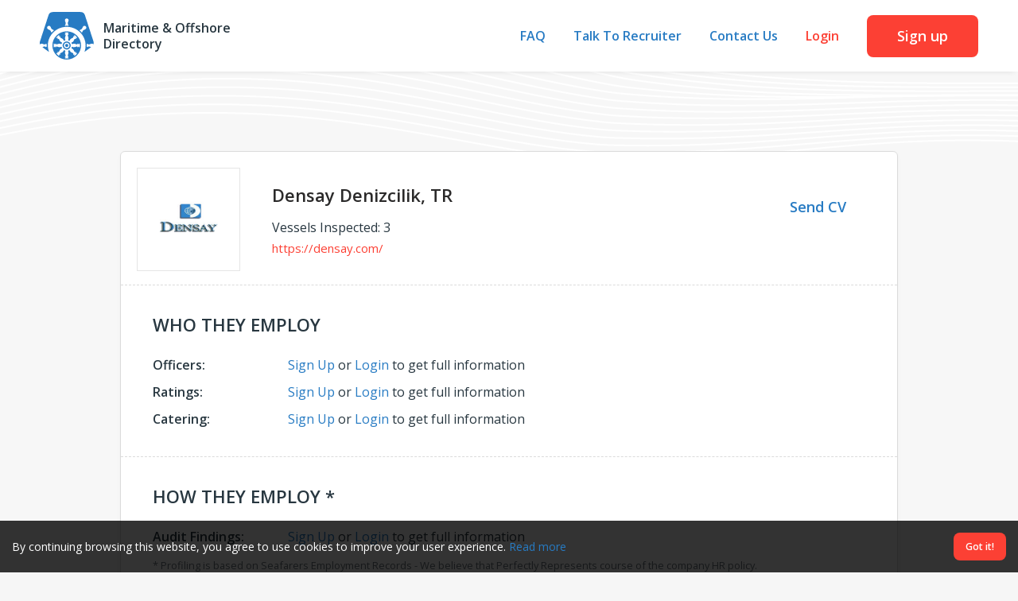

--- FILE ---
content_type: text/html; charset=UTF-8
request_url: https://maritime-directory.com/shipowner/178-densay-denizcilik
body_size: 7635
content:
<!doctype html>
<html lang="en-US">

<head>
    <meta charset="UTF-8">
    <meta http-equiv="x-ua-compatible" content="ie=edge">
    <title>Who Employ Densay Denizcilik, TR, and How? - Maritime &amp; Offshore Directory</title>
    <meta name="csrf-param" content="_csrf-frontend">
<meta name="csrf-token" content="0rUeDfrJkNSYQWEdM7jsMj-m-taaUWct2q0FTvJ6Uyqk3ElBwv3h5fclA2cBjZ4FVsCu4PITVwDpgHE7hiskWA==">
    <meta name="viewport" content="width=device-width, initial-scale=1, minimum-scale=1, maximum-scale=1, user-scalable=no">
    <link rel="preconnect" href="https://fonts.googleapis.com">
    <link rel="preconnect" href="https://fonts.gstatic.com" crossorigin>
    <link href="https://fonts.googleapis.com/css2?family=Open+Sans:wght@400;600;700&display=swap" rel="stylesheet">
    <link rel="apple-touch-icon" sizes="180x180" href="/apple-touch-icon.png">
    <link rel="icon" type="image/png" sizes="32x32" href="/favicon-32x32.png">
    <link rel="icon" type="image/png" sizes="16x16" href="/favicon-16x16.png">
    <link rel="manifest" href="/site.webmanifest">
    <link rel="mask-icon" href="/safari-pinned-tab.svg" color="#277bc3">
    <meta name="msapplication-TileColor" content="#277bc3">
    <meta name="theme-color" content="#ffffff">
    <!-- Global site tag (gtag.js) - Google Analytics -->
    <script async src="https://www.googletagmanager.com/gtag/js?id=UA-165926375-1"></script>
    <script>
        window.dataLayer = window.dataLayer || [];

        function gtag() {
            dataLayer.push(arguments);
        }
        gtag('js', new Date());
        gtag('config', 'UA-165926375-1');
    </script>
    <!-- Google Tag Manager -->
    <script>
        (function(w, d, s, l, i) {
            w[l] = w[l] || [];
            w[l].push({
                'gtm.start': new Date().getTime(),
                event: 'gtm.js'
            });
            var f = d.getElementsByTagName(s)[0],
                j = d.createElement(s),
                dl = l != 'dataLayer' ? '&l=' + l : '';
            j.async = true;
            j.src =
                'https://www.googletagmanager.com/gtm.js?id=' + i + dl;
            f.parentNode.insertBefore(j, f);
        })(window, document, 'script', 'dataLayer', 'GTM-5PPQ6R9');
    </script>
    <!-- End Google Tag Manager -->
    <meta name="keywords" content="densay denizcilik, tr, ssi glorious, ssi pride, ssi victory">
<meta name="description" content="We Screen Densay Denizcilik, TR and Predict Their Employment Preferences: Who They Employ and How?">
<link href="/assets/234fd96c/css/bootstrap.css?v=1732000664" rel="stylesheet">
<link href="/css/main.css?v=1732003225" rel="stylesheet">
<link href="/css/overrides.css?v=1732000654" rel="stylesheet">
<link href="/assets/3bc98295/authchoice.css?v=1732000664" rel="stylesheet"></head>

<body>
        <!-- Google Tag Manager (noscript) -->
    <noscript><iframe src="https://www.googletagmanager.com/ns.html?id=GTM-5PPQ6R9" height="0" width="0" style="display:none;visibility:hidden"></iframe></noscript>
    <!-- End Google Tag Manager (noscript) -->
    <div class="preloader"></div>
    <div class="section section--header js-nav">
        <div class="section__inner section__inner--header">
            <div class="header">
                <a class="logo" href="/">
                    <div class="logo__image">
                        <img class="logo__image-main" src="/img/logo.svg" alt="Maritime & Offshore Directory Logo">
                        <img class="logo__image-light" src="/img/logo-light.svg" alt="Maritime & Offshore Directory Logo">
                    </div>
                    <div class="logo__title">Maritime&nbsp;&&nbsp;Offshore Directory</div>
                </a>
                <nav class="nav">
                    <ul class="nav__list">

                        
                            <li class="nav__item">
                                <button class="nav__link js-set-returnurl js-signup-toggle" data-returnurl="/ask">FAQ</button>
                            </li>
                            <li class="nav__item">
                                <button class="nav__link js-set-returnurl js-signup-toggle" data-returnurl="/talk">Talk To Recruiter</button>
                            </li>
                            <li class="nav__item">
                                <button class="nav__link js-feedback-toggle">Contact Us</button>
                            </li>
                            <li class="nav__item">
                                <button class="nav__link nav__link--alt js-login-toggle">Login</button>
                            </li>
                            <li class="nav__item nav__item--button">
                                <button class="nav__button button js-signup-toggle js-set-returnurl" data-returnurl="/?ShipownerSearch%5BshipTypes%5D=&ShipownerSearch%5BshipTypeGroups%5D=&ShipownerSearch%5BcountryGroups%5D=&ShipownerSearch%5Bcountries%5D=&ShipownerSearch%5BparticularRanks%5D=&ShipownerSearch%5BshipTonnages%5D=&ShipownerSearch%5BpredictiveBehaviors%5D=&ShipownerSearch%5Bpage%5D=1">Sign up</button>
                            </li>

                        
                    </ul>
                </nav>
                <button class="nav-toggle js-nav-toggle" aria-label="Toggle Navigation">
                    <div></div>
                    <div></div>
                    <div></div>
                </button>
            </div>
        </div>
    </div><!-- /header -->

    <div class="sections">

        
<main class="section section--company section--light-waves-top section--light-waves-bottom">
    <div class="section__inner section__inner--company">
        <div class="section__narrow">
            <div class="block">
                
<article class="company panel is-active" data-id="178">
    <div class="company__header">
        <div class="company__image">

            
                <img srcset="/img/shipowner/178.jpg 2x" alt="Densay Denizcilik Logo">

            
        </div>
        <div class="company__info">
            <h1 class="company__title">Densay Denizcilik, TR</h1>
            <div class="company__descr">
                Vessels Inspected: 3            </div>
            <a class="company__url" href="https://densay.com/" target="_blank" rel="nofollow">https://densay.com/</a>
                    </div>

        <div class="company__more">

            
            
                <a class="button button--link pb-0 d-block w-100 js-signup-toggle" href="#">Send CV</a>

            
        </div>

    </div>

    
    <div class="company__data js-company-params">

        
            

    <div class="company__section">
        <div class="company__section-title">Who They Employ</div>
        <ul class="company__params params">
            <li class="params__item"><div class="params__term">Officers:</div><div class="params__value text"><a class="js-signup-toggle" href="#">Sign Up</a> or <a class="js-login-toggle" href="#">Login</a> to get full information</div></li><li class="params__item"><div class="params__term">Ratings:</div><div class="params__value text"><a class="js-signup-toggle" href="#">Sign Up</a> or <a class="js-login-toggle" href="#">Login</a> to get full information</div></li><li class="params__item"><div class="params__term">Catering:</div><div class="params__value text"><a class="js-signup-toggle" href="#">Sign Up</a> or <a class="js-login-toggle" href="#">Login</a> to get full information</div></li>        </ul>
    </div>



    <div class="company__section">
        <div class="company__section-title">How They Employ *</div>
        <ul class="company__params params">
            <li class="params__item">
                <div class="params__term">Audit Findings:</div>
                <div class="params__value text"><a class="js-signup-toggle" href="#">Sign Up</a> or <a class="js-login-toggle" href="#">Login</a> to get full information</div>
            </li>
        </ul>
        <small class="d-block mt-1 text-muted">* Profiling is based on Seafarers Employment Records - We believe that Perfectly Represents course of the company HR policy.</small>
    </div>



    <div class="company__section">
        <div class="company__section-title">Recruitment Offices</div>
        <ul class="company__params params">

            
            
            
            
                <li class="params__item">
                    <div class="params__term">Crewing Agency Used:</div>
                    <div class="params__value text"><a class="js-crewing-toggle" data-url="/shipowner/crewing/851" href="#">Omikron Manning Services S.a.</a></div>
                </li>

            
        </ul>
    </div>



    <div class="company__section">
        <div class="company__section-title">Fleet</div>
        <ul class="company__params params">

            
            
                <li class="params__item">
                    <div class="params__term">Fleet:</div>
                    <div class="params__value text"><a href="/ship/518-ssi-glorious">Ssi Glorious</a>&nbsp;&bull; <a href="/ship/674-ssi-pride">Ssi Pride</a>&nbsp;&bull; <a href="/ship/1116-ssi-victory">Ssi Victory</a></div>
                </li>

            
            
                <li class="params__item">
                    <div class="params__term">Size:</div>
                    <div class="params__value text"><a class="js-signup-toggle" href="#">Sign Up</a> or <a class="js-login-toggle" href="#">Login</a> to get full information</div>
                </li>

            
        </ul>
    </div>



        
    </div>

    <div class="company__more company__more--phone">

        
        
            <a class="button button--link js-signup-toggle" href="#">Send CV</a>

        
    </div>

</article>
            </div>
            <div class="block" id="comments">
                <h2 class="section__title visually-hidden">Comments</h2>
                <div id="commento"></div>
<script src="https://cdn.commento.io/js/commento.js" async data-no-fonts="true"></script>
            </div>
            <div class="block">
                <h2 class="section__title">Similar Shipowners</h2>
                <div class="companies">
                    <ul class="companies__list companies__list--columns">

                        
                            <li class="companies__item">
                                
<article class="company panel" data-id="409">
    <div class="company__header">
        <div class="company__image">

            
                <span>Oldendorff Carriers Gmbh & Co</span>

            
        </div>
        <div class="company__info">
            <h2 class="company__title">Oldendorff Carriers Gmbh & Co, DE</h2>
            <div class="company__descr">
                Vessels Inspected: 25            </div>
            <a class="company__url" href="https://oldendorff.com/" target="_blank" rel="nofollow">https://oldendorff.com/</a>
                    </div>

        <div class="company__more">

            
                
                    <a class="button button--main d-block w-100" href="/shipowner/409-oldendorff-carriers-gmbh---co">Diversity Report</a>

                
            
            
                <a class="button button--link pb-0 d-block w-100 js-signup-toggle" href="#">Send CV</a>

            
        </div>

    </div>

    
    <div class="company__data js-company-params">

        
    </div>

    <div class="company__more company__more--phone">

        
            
                <a class="button button--main" href="/shipowner/409-oldendorff-carriers-gmbh---co">Diversity Report</a>

            
        
        
            <a class="button button--link js-signup-toggle" href="#">Send CV</a>

        
    </div>

</article>
                            </li>

                        
                            <li class="companies__item">
                                
<article class="company panel" data-id="2090">
    <div class="company__header">
        <div class="company__image">

            
                <span>Scg</span>

            
        </div>
        <div class="company__info">
            <h2 class="company__title">Scg, NL</h2>
            <div class="company__descr">
                Vessels Inspected: 3            </div>
            <a class="company__url" href="https://shippinggroningen.nl/" target="_blank" rel="nofollow">https://shippinggroningen.nl/</a>
                    </div>

        <div class="company__more">

            
                
                    <a class="button button--main d-block w-100" href="/shipowner/2090-scg">Diversity Report</a>

                
            
            
                <a class="button button--link pb-0 d-block w-100 js-signup-toggle" href="#">Send CV</a>

            
        </div>

    </div>

    
    <div class="company__data js-company-params">

        
    </div>

    <div class="company__more company__more--phone">

        
            
                <a class="button button--main" href="/shipowner/2090-scg">Diversity Report</a>

            
        
        
            <a class="button button--link js-signup-toggle" href="#">Send CV</a>

        
    </div>

</article>
                            </li>

                        
                            <li class="companies__item">
                                
<article class="company panel" data-id="1964">
    <div class="company__header">
        <div class="company__image">

            
                <span>Erwin Strahlmann Rederei</span>

            
        </div>
        <div class="company__info">
            <h2 class="company__title">Erwin Strahlmann Rederei, PL</h2>
            <div class="company__descr">
                Vessels Inspected: 3            </div>
            <a class="company__url" href="http://strahlmann.pl/" target="_blank" rel="nofollow">http://strahlmann.pl/</a>
                    </div>

        <div class="company__more">

            
                
                    <a class="button button--main d-block w-100" href="/shipowner/1964-erwin-strahlmann-rederei">Diversity Report</a>

                
            
            
                <a class="button button--link pb-0 d-block w-100 js-signup-toggle" href="#">Send CV</a>

            
        </div>

    </div>

    
    <div class="company__data js-company-params">

        
    </div>

    <div class="company__more company__more--phone">

        
            
                <a class="button button--main" href="/shipowner/1964-erwin-strahlmann-rederei">Diversity Report</a>

            
        
        
            <a class="button button--link js-signup-toggle" href="#">Send CV</a>

        
    </div>

</article>
                            </li>

                        
                            <li class="companies__item">
                                
<article class="company panel" data-id="688">
    <div class="company__header">
        <div class="company__image">

            
                <img srcset="/img/shipowner/688.png 2x" alt="Boomsmas Shipping Bv Logo">

            
        </div>
        <div class="company__info">
            <h2 class="company__title">Boomsmas Shipping Bv, NL</h2>
            <div class="company__descr">
                Vessels Inspected: 6            </div>
            <a class="company__url" href="https://boomsmashipping.nl/" target="_blank" rel="nofollow">https://boomsmashipping.nl/</a>
                    </div>

        <div class="company__more">

            
                
                    <a class="button button--main d-block w-100" href="/shipowner/688-boomsmas-shipping-bv">Diversity Report</a>

                
            
            
                <a class="button button--link pb-0 d-block w-100 js-signup-toggle" href="#">Send CV</a>

            
        </div>

    </div>

    
    <div class="company__data js-company-params">

        
    </div>

    <div class="company__more company__more--phone">

        
            
                <a class="button button--main" href="/shipowner/688-boomsmas-shipping-bv">Diversity Report</a>

            
        
        
            <a class="button button--link js-signup-toggle" href="#">Send CV</a>

        
    </div>

</article>
                            </li>

                        
                    </ul>
                </div>
            </div>
        </div>
    </div>
</main>

    </div><!-- /sections -->

    <div class="section section--footer">
        <div class="section__inner section__inner--footer">
            <div class="footer">
                <div class="footer__part">
                    <div class="footer__title">Search by Country</div>
                                        <ul class="footer__nav">

                        
                            <li class="footer__nav-item">
                                <a class="footer__nav-link" href="/shipowner/n">Shipowners in Netherlands</a>
                            </li>

                        
                            <li class="footer__nav-item">
                                <a class="footer__nav-link" href="/shipowner/b">Shipowners in Belgium</a>
                            </li>

                        
                            <li class="footer__nav-item">
                                <a class="footer__nav-link" href="/shipowner/g">Shipowners in Germany</a>
                            </li>

                        
                            <li class="footer__nav-item">
                                <a class="footer__nav-link" href="/shipowner/g">Shipowners in Greece</a>
                            </li>

                        
                            <li class="footer__nav-item">
                                <a class="footer__nav-link" href="/shipowner/h">Shipowners in Hong Kong</a>
                            </li>

                        
                            <li class="footer__nav-item">
                                <a class="footer__nav-link" href="/shipowner/s">Shipowners in Singapore</a>
                            </li>

                        
                        <li class="footer__nav-item">
                            <a class="footer__nav-link" href="/crewing">Crewing Companies</a>
                        </li>

                    </ul>
                </div>
                <div class="footer__part">
                    <div class="footer__title">Search by Vessel Type</div>
                                        <ul class="footer__nav">

                        
                            <li class="footer__nav-item">
                                <a class="footer__nav-link js-catalog-link" href="/?ShipownerSearch%5BshipTypes%5D=&ShipownerSearch%5BshipTypeGroups%5D=1&ShipownerSearch%5BcountryGroups%5D=&ShipownerSearch%5Bcountries%5D=&ShipownerSearch%5BparticularRanks%5D=&ShipownerSearch%5BshipTonnages%5D=&ShipownerSearch%5BpredictiveBehaviors%5D=&ShipownerSearch%5Bpage%5D=1">Offshore Shipmanagers</a>
                            </li>

                        
                            <li class="footer__nav-item">
                                <a class="footer__nav-link js-catalog-link" href="/?ShipownerSearch%5BshipTypes%5D=&ShipownerSearch%5BshipTypeGroups%5D=23&ShipownerSearch%5BcountryGroups%5D=&ShipownerSearch%5Bcountries%5D=&ShipownerSearch%5BparticularRanks%5D=&ShipownerSearch%5BshipTonnages%5D=&ShipownerSearch%5BpredictiveBehaviors%5D=&ShipownerSearch%5Bpage%5D=1">Tanker Shipmanagers</a>
                            </li>

                        
                            <li class="footer__nav-item">
                                <a class="footer__nav-link js-catalog-link" href="/?ShipownerSearch%5BshipTypes%5D=&ShipownerSearch%5BshipTypeGroups%5D=33&ShipownerSearch%5BcountryGroups%5D=&ShipownerSearch%5Bcountries%5D=&ShipownerSearch%5BparticularRanks%5D=&ShipownerSearch%5BshipTonnages%5D=&ShipownerSearch%5BpredictiveBehaviors%5D=&ShipownerSearch%5Bpage%5D=1">Passenger Shipmanagers</a>
                            </li>

                        
                            <li class="footer__nav-item">
                                <a class="footer__nav-link js-catalog-link" href="/?ShipownerSearch%5BshipTypes%5D=&ShipownerSearch%5BshipTypeGroups%5D=41&ShipownerSearch%5BcountryGroups%5D=&ShipownerSearch%5Bcountries%5D=&ShipownerSearch%5BparticularRanks%5D=&ShipownerSearch%5BshipTonnages%5D=&ShipownerSearch%5BpredictiveBehaviors%5D=&ShipownerSearch%5Bpage%5D=1">LNG Shipmanagers</a>
                            </li>

                        
                            <li class="footer__nav-item">
                                <a class="footer__nav-link js-catalog-link" href="/?ShipownerSearch%5BshipTypes%5D=&ShipownerSearch%5BshipTypeGroups%5D=43&ShipownerSearch%5BcountryGroups%5D=&ShipownerSearch%5Bcountries%5D=&ShipownerSearch%5BparticularRanks%5D=&ShipownerSearch%5BshipTonnages%5D=&ShipownerSearch%5BpredictiveBehaviors%5D=&ShipownerSearch%5Bpage%5D=1">Dry Cargo Shipmanagers</a>
                            </li>

                        
                            <li class="footer__nav-item">
                                <a class="footer__nav-link js-catalog-link" href="/?ShipownerSearch%5BshipTypes%5D=&ShipownerSearch%5BshipTypeGroups%5D=54&ShipownerSearch%5BcountryGroups%5D=&ShipownerSearch%5Bcountries%5D=&ShipownerSearch%5BparticularRanks%5D=&ShipownerSearch%5BshipTonnages%5D=&ShipownerSearch%5BpredictiveBehaviors%5D=&ShipownerSearch%5Bpage%5D=1">LPG Shipmanagers</a>
                            </li>

                        
                        <li class="footer__nav-item">
                            <a class="footer__nav-link" href="/ship">Vessels</a>
                        </li>

                    </ul>
                </div>
                <div class="footer__part">
                    <div class="footer__title">Search by Nationality</div>
                                        <ul class="footer__nav">

                        
                            <li class="footer__nav-item">
                                <a class="footer__nav-link js-catalog-link" href="/?ShipownerSearch%5BshipTypes%5D=&ShipownerSearch%5BshipTypeGroups%5D=&ShipownerSearch%5BcountryGroups%5D=1&ShipownerSearch%5Bcountries%5D=&ShipownerSearch%5BparticularRanks%5D=&ShipownerSearch%5BshipTonnages%5D=&ShipownerSearch%5BpredictiveBehaviors%5D=&ShipownerSearch%5Bpage%5D=1">Who employ Africa Crew</a>
                            </li>

                        
                            <li class="footer__nav-item">
                                <a class="footer__nav-link js-catalog-link" href="/?ShipownerSearch%5BshipTypes%5D=&ShipownerSearch%5BshipTypeGroups%5D=&ShipownerSearch%5BcountryGroups%5D=3&ShipownerSearch%5Bcountries%5D=&ShipownerSearch%5BparticularRanks%5D=&ShipownerSearch%5BshipTonnages%5D=&ShipownerSearch%5BpredictiveBehaviors%5D=&ShipownerSearch%5Bpage%5D=1">Who employ Asia Crew</a>
                            </li>

                        
                            <li class="footer__nav-item">
                                <a class="footer__nav-link js-catalog-link" href="/?ShipownerSearch%5BshipTypes%5D=&ShipownerSearch%5BshipTypeGroups%5D=&ShipownerSearch%5BcountryGroups%5D=4&ShipownerSearch%5Bcountries%5D=&ShipownerSearch%5BparticularRanks%5D=&ShipownerSearch%5BshipTonnages%5D=&ShipownerSearch%5BpredictiveBehaviors%5D=&ShipownerSearch%5Bpage%5D=1">Who employ Australia Crew</a>
                            </li>

                        
                            <li class="footer__nav-item">
                                <a class="footer__nav-link js-catalog-link" href="/?ShipownerSearch%5BshipTypes%5D=&ShipownerSearch%5BshipTypeGroups%5D=&ShipownerSearch%5BcountryGroups%5D=8&ShipownerSearch%5Bcountries%5D=&ShipownerSearch%5BparticularRanks%5D=&ShipownerSearch%5BshipTonnages%5D=&ShipownerSearch%5BpredictiveBehaviors%5D=&ShipownerSearch%5Bpage%5D=1">Who employ Europe (EU) Crew</a>
                            </li>

                        
                            <li class="footer__nav-item">
                                <a class="footer__nav-link js-catalog-link" href="/?ShipownerSearch%5BshipTypes%5D=&ShipownerSearch%5BshipTypeGroups%5D=&ShipownerSearch%5BcountryGroups%5D=5&ShipownerSearch%5Bcountries%5D=&ShipownerSearch%5BparticularRanks%5D=&ShipownerSearch%5BshipTonnages%5D=&ShipownerSearch%5BpredictiveBehaviors%5D=&ShipownerSearch%5Bpage%5D=1">Who employ Europe (non-EU) Crew</a>
                            </li>

                        
                            <li class="footer__nav-item">
                                <a class="footer__nav-link js-catalog-link" href="/?ShipownerSearch%5BshipTypes%5D=&ShipownerSearch%5BshipTypeGroups%5D=&ShipownerSearch%5BcountryGroups%5D=6&ShipownerSearch%5Bcountries%5D=&ShipownerSearch%5BparticularRanks%5D=&ShipownerSearch%5BshipTonnages%5D=&ShipownerSearch%5BpredictiveBehaviors%5D=&ShipownerSearch%5Bpage%5D=1">Who employ North America Crew</a>
                            </li>

                        
                            <li class="footer__nav-item">
                                <a class="footer__nav-link js-catalog-link" href="/?ShipownerSearch%5BshipTypes%5D=&ShipownerSearch%5BshipTypeGroups%5D=&ShipownerSearch%5BcountryGroups%5D=7&ShipownerSearch%5Bcountries%5D=&ShipownerSearch%5BparticularRanks%5D=&ShipownerSearch%5BshipTonnages%5D=&ShipownerSearch%5BpredictiveBehaviors%5D=&ShipownerSearch%5Bpage%5D=1">Who employ South America Crew</a>
                            </li>

                        
                    </ul>
                </div>
                <div class="footer__part">
                    <div class="footer__title">About Us</div>
                    <div class="footer__about text">
                        <p>
                            Human Factory OÜ,
                            <br>Reg. Nr.: 14770925
                            <br>Legal address: Tartu linn, Rüütli tn 22-2, 51006
                            <br><a href="mailto:info@maritime-directory.com">info@maritime-directory.com</a>
                        </p>
                    </div>
                </div>
                <div class="footer__contacts">Copyright &copy; 2026 Human Factory OU, All Rights Reserved | <a href="/terms">Terms of Use</a> | <a href="/data-policy">Privacy Policy</a></div>
                <ul class="footer__social social">
                    <li class="social__item">
                        <a class="social__link" href="https://facebook.com/offshore.support/" target="_blank" rel="nofollow" title="Facebook">
                            <span class="social__icon icon"><svg viewBox="0 0 8 15"><path fill="#898989" d="M5.292 15V8.158H7.65L8 5.493H5.292v-1.7c0-.768.218-1.3 1.359-1.3H8.1V.106A20.022 20.022 0 005.98 0C3.892 0 2.458 1.243 2.458 3.523v1.97H.102v2.665h2.364V15z"/></svg></span>                        </a>
                    </li>
                    <li class="social__item">
                        <a class="social__link" href="https://www.linkedin.com/company/offshore-crew-support/" target="_blank" rel="nofollow" title="LinkedIn">
                            <span class="social__icon icon"><svg viewBox="0 0 17 15"><path fill="#898989" d="M2.128 3.61c1.11 0 2.024-.813 2.024-1.81C4.152.813 3.25 0 2.128 0 1.006 0 .103.813.103 1.8c0 .997.903 1.81 2.025 1.81zM3.878 15V4.983h-3.5V15zm5.697 0v-4.952c0-1.313.287-2.574 2.105-2.574 1.797 0 1.82 1.496 1.82 2.654v4.862H17V9.498c0-2.695-.652-4.769-4.199-4.769-1.704 0-2.849.833-3.317 1.616h-.046V4.983H6.075V15z"/></svg></span>                        </a>
                    </li>
                </ul>
            </div>
        </div>
    </div><!-- /footer -->

    <div class="cookie js-cookie" style="display:none">
        <div class="cookie__inner">
            <div class="cookie__text">By continuing browsing this website, you agree to use cookies to improve your user experience. <a href="/cookies">Read more</a>
            </div>
            <button class="cookie__button button js-cookie-close">Got it!</button>
        </div>
    </div><!-- /cookie -->

    <div class="xpopup xpopup--form js-xpopup-form" data-toggle=".js-feedback-toggle">
        <div class="xpopup__dialog">
            <div class="xpopup__header">
                <div class="xpopup__title">Contact Us</div>
                <button class="xpopup__close" aria-label="Close" data-close></button>
            </div>
            <form id="feedback-form" action="/feedback" method="post">
<input type="hidden" name="_csrf-frontend" value="0rUeDfrJkNSYQWEdM7jsMj-m-taaUWct2q0FTvJ6Uyqk3ElBwv3h5fclA2cBjZ4FVsCu4PITVwDpgHE7hiskWA==">            <div class=" field-feedbackform-returnurl">

<input type="hidden" id="feedbackform-returnurl" class="js-returnurl" name="FeedbackForm[returnUrl]" value="/shipowner/178-densay-denizcilik">


</div>            <div class="form-group field-feedbackform-name required">

<input type="text" id="feedbackform-name" class="form-control" name="FeedbackForm[name]" placeholder="Name" aria-required="true">

<div class="invalid-feedback"></div>
</div>            <div class="form-group field-feedbackform-email required">

<input type="email" id="feedbackform-email" class="form-control" name="FeedbackForm[email]" placeholder="E-mail" aria-required="true">

<div class="invalid-feedback"></div>
</div>            <div class="form-group field-feedbackform-text required">

<textarea id="feedbackform-text" class="form-control" name="FeedbackForm[text]" rows="5" placeholder="Message" aria-required="true"></textarea>

<div class="invalid-feedback"></div>
</div>            <div class="form-group field-feedbackform-verifycode">

<div class="row align-items-center"><div class="col col--p-8"><input type="text" id="feedbackform-verifycode" class="form-control" name="FeedbackForm[verifyCode]" placeholder="Verification Code"></div><div class="col col--p-4"><img id="feedbackform-verifycode-image" src="/captcha?v=696f2ce6f411e3.12062415" alt=""></div></div>

<div class="invalid-feedback"></div>
</div>            <div class="d-flex align-items-center justify-content-center mt-4">
                <button class="button" type="submit">Send</button>
            </div>
            </form>        </div>
    </div>

    <div class="xpopup xpopup--form js-xpopup-form" data-toggle=".js-premium-toggle">
        <div class="xpopup__dialog">
            <div class="xpopup__header">
                <div class="xpopup__title">Premium Access</div>
                <button class="xpopup__close" aria-label="Close" data-close></button>
            </div>
            <form id="premium-form" class="js-premium" action="/premium" method="post">
<input type="hidden" name="_csrf-frontend" value="0rUeDfrJkNSYQWEdM7jsMj-m-taaUWct2q0FTvJ6Uyqk3ElBwv3h5fclA2cBjZ4FVsCu4PITVwDpgHE7hiskWA==">            <div class="xform__section text">
                <p><strong>Maritime-Directory.com</strong></p>
                <p>Human Factory OU<br>REG: 14770925<br>Tartu linn, Ruutli tn 22-2<br>51006, Estonia</p>
            </div>
            <div class=" field-premiumform-returnurl">

<input type="hidden" id="premiumform-returnurl" class="js-returnurl" name="PremiumForm[returnUrl]" value="/shipowner/178-densay-denizcilik">


</div>            <div class=" field-premiumform-membership_id required">

<input type="hidden" id="premiumform-membership_id" class="js-premium-membership" name="PremiumForm[membership_id]">

<div class="invalid-feedback"></div>
</div>            <div class="form-group field-premiumform-acceptterms required">
<div class="custom-control custom-checkbox">
<input type="hidden" name="PremiumForm[acceptTerms]" value="0"><input type="checkbox" id="premiumform-acceptterms" class="custom-control-input" name="PremiumForm[acceptTerms]" value="1" aria-required="true">
<label class="custom-control-label" for="premiumform-acceptterms">I agree to the <a href="/terms" target="_blank">Terms and Conditions and the Refund and Cancellation policy</a>.</label>
<div class="invalid-feedback"></div>

</div>
</div>            <button class="button" type="submit">Proceed</button>
            </form>        </div>
    </div>

    
        <div class="xpopup xpopup--form js-xpopup-form" data-toggle=".js-login-toggle">
            <div class="xpopup__dialog">
                <div class="xpopup__header">
                    <button class="xpopup__close" aria-label="Close" data-close></button>
                </div>
                <div class="xpopup__prompt">
                    <div class="xpopup__logo">
                        <img class="xpopup__logo-image" src="/img/logo.svg" alt="Maritime Directory Logo">
                        <div class="xpopup__logo-title">Maritime & Offshore Directory</div>
                    </div>
                </div>
                <div class="xpopup__header xpopup__header--center">
                    <div class="xpopup__title">Log In to Proceed</div>
                </div>
                <form id="login-form" class="js-login" action="/login" method="post">
<input type="hidden" name="_csrf-frontend" value="0rUeDfrJkNSYQWEdM7jsMj-m-taaUWct2q0FTvJ6Uyqk3ElBwv3h5fclA2cBjZ4FVsCu4PITVwDpgHE7hiskWA==">                <div class=" field-loginform-returnurl">

<input type="hidden" id="loginform-returnurl" class="js-returnurl" name="LoginForm[returnUrl]" value="/shipowner/178-densay-denizcilik">


</div>                <div class="form-group field-loginform-email required">

<input type="email" id="loginform-email" class="form-control" name="LoginForm[email]" placeholder="E-mail" aria-required="true">

<div class="invalid-feedback"></div>
</div>                <div class="form-group field-loginform-password required">

<input type="password" id="loginform-password" class="form-control" name="LoginForm[password]" placeholder="Password" aria-required="true">
<small class="form-text text-muted text-right"><a class="js-password-reset-toggle" href="#" data-close>Forget password?</a></small>
<div class="invalid-feedback"></div>
</div>                <div class="d-flex align-items-center justify-content-center mt-4">
                    <button class="button" type="submit">Login</button>
                    <div id="w0"><ul class="auth-clients"><li><a class="google auth-link" href="/auth?returnurl=%2Fshipowner%2F178-densay-denizcilik&amp;authclient=google" title="Google"><span class="auth-icon google"></span></a></li><li><a class="facebook auth-link" href="/auth?returnurl=%2Fshipowner%2F178-densay-denizcilik&amp;authclient=facebook" title="Facebook"><span class="auth-icon facebook"></span></a></li><li><a class="linkedin auth-link" href="/auth?returnurl=%2Fshipowner%2F178-densay-denizcilik&amp;authclient=linkedin" title="LinkedIn"><span class="auth-icon linkedin"></span></a></li></ul></div>                </div>
                </form>                <div class="xpopup__footer xpopup__footer--center">
                    <small>Does not have an Account? <a class="js-signup-toggle" href="#" data-close>Sign Up here</a>.</small>
                </div>
            </div>
        </div>

        <div class="xpopup xpopup--form js-xpopup-form" data-toggle=".js-password-reset-toggle">
            <div class="xpopup__dialog">
                <div class="xpopup__header">
                    <button class="xpopup__close" aria-label="Close" data-close></button>
                </div>
                <div class="xpopup__prompt">
                    <div class="xpopup__logo">
                        <img class="xpopup__logo-image" src="/img/logo.svg" alt="Maritime Directory Logo">
                        <div class="xpopup__logo-title">Maritime & Offshore Directory</div>
                    </div>
                </div>
                <div class="xpopup__header xpopup__header--center">
                    <div class="xpopup__title">Enter Your E-mail to Proceed</div>
                </div>
                <form id="password-reset-request-form" class="js-password-request-reset" action="/request-password-reset" method="post">
<input type="hidden" name="_csrf-frontend" value="0rUeDfrJkNSYQWEdM7jsMj-m-taaUWct2q0FTvJ6Uyqk3ElBwv3h5fclA2cBjZ4FVsCu4PITVwDpgHE7hiskWA==">                <div class="form-group field-passwordresetrequestform-email required">

<input type="email" id="passwordresetrequestform-email" class="form-control" name="PasswordResetRequestForm[email]" placeholder="E-mail" aria-required="true">

<div class="invalid-feedback"></div>
</div>                <div class="text-center mt-4">
                    <button class="button" type="submit">Send Reset Link</button>
                </div>
                </form>                <div class="xpopup__footer xpopup__footer--center">
                    <small>Remember Your Password? <a class="js-login-toggle" href="#" data-close>Log In here</a>.</small>
                </div>
            </div>
        </div>

        <div class="xpopup xpopup--form js-xpopup-form" data-toggle=".js-signup-toggle">
            <div class="xpopup__dialog">
                <div class="xpopup__header">
                    <button class="xpopup__close" aria-label="Close" data-close></button>
                </div>
                <div class="xpopup__prompt">
                    <div class="xpopup__logo">
                        <img class="xpopup__logo-image" src="/img/logo.svg" alt="Maritime Directory Logo">
                        <div class="xpopup__logo-title">Maritime & Offshore Directory</div>
                    </div>
                </div>
                <div class="xpopup__header xpopup__header--center">
                    <div class="xpopup__title">Sign Up to Proceed</div>
                </div>
                <form id="signup-form" class="xform js-signup" action="/signup" method="post">
<input type="hidden" name="_csrf-frontend" value="0rUeDfrJkNSYQWEdM7jsMj-m-taaUWct2q0FTvJ6Uyqk3ElBwv3h5fclA2cBjZ4FVsCu4PITVwDpgHE7hiskWA==">                <div class=" field-signupform-returnurl">

<input type="hidden" id="signupform-returnurl" class="js-returnurl" name="SignupForm[returnUrl]" value="/shipowner/178-densay-denizcilik">


</div>                <div class="form-group field-signupform-email required">

<input type="email" id="signupform-email" class="form-control" name="SignupForm[email]" placeholder="E-mail" aria-required="true">

<div class="invalid-feedback"></div>
</div>                <div class="form-group field-signupform-password required">

<input type="password" id="signupform-password" class="form-control" name="SignupForm[password]" placeholder="Password" aria-required="true">

<div class="invalid-feedback"></div>
</div>                <div class="form-group mb-1 field-signupform-acceptterms required">
<div class="custom-control custom-checkbox">
<input type="hidden" name="SignupForm[acceptTerms]" value="0"><input type="checkbox" id="signupform-acceptterms" class="custom-control-input" name="SignupForm[acceptTerms]" value="1" aria-required="true">
<label class="custom-control-label" for="signupform-acceptterms">I agree to the <a href="/terms" target="_blank">Terms</a> and <a href="/data-policy" target="_blank">Data Policy</a>, including <a href="/cookies" target="_blank">Cookies</a>.</label>
<div class="invalid-feedback"></div>

</div>
</div>                <div class="form-group mb-1 field-signupform-acceptsubscription required">
<div class="custom-control custom-checkbox">
<input type="hidden" name="SignupForm[acceptSubscription]" value="0"><input type="checkbox" id="signupform-acceptsubscription" class="custom-control-input" name="SignupForm[acceptSubscription]" value="1" aria-required="true">
<label class="custom-control-label" for="signupform-acceptsubscription">I consent to receive occasional e-mails and calls.</label>
<div class="invalid-feedback"></div>

</div>
</div>                <div class="field-signupform-fus" style="display:none">

<input type="text" id="signupform-fus" class="form-control" name="SignupForm[fus]">

<div class="invalid-feedback"></div>
</div>                <div class="d-flex align-items-center justify-content-center mt-4">
                    <button class="button" type="submit">Sign Up</button>
                    <div id="w1"><ul class="auth-clients"><li><a class="google auth-link" href="/auth?returnurl=%2Fshipowner%2F178-densay-denizcilik&amp;authclient=google" title="Google"><span class="auth-icon google"></span></a></li><li><a class="facebook auth-link" href="/auth?returnurl=%2Fshipowner%2F178-densay-denizcilik&amp;authclient=facebook" title="Facebook"><span class="auth-icon facebook"></span></a></li><li><a class="linkedin auth-link" href="/auth?returnurl=%2Fshipowner%2F178-densay-denizcilik&amp;authclient=linkedin" title="LinkedIn"><span class="auth-icon linkedin"></span></a></li></ul></div>                </div>
                </form>                <div class="xpopup__footer xpopup__footer--center">
                    <small>Our Member Already? <a class="js-login-toggle" href="#" data-close>Log In here</a>.</small>
                </div>
            </div>
        </div>

    
    <div class="xpopup xpopup--form js-xpopup js-crewing-popup">
        <div class="xpopup__dialog">
            <div class="xpopup__header">
                <button class="xpopup__close" aria-label="Close" data-close></button>
            </div>
            <div class="js-crewing-popup-data" style="margin-top: -70px;"></div>
        </div>
    </div>

    <script src="/assets/ba6ce76a/jquery.js?v=1732000662"></script>
<script src="/assets/1411d4c4/yii.js?v=1732000662"></script>
<script src="/js/main.js?v=1732003310"></script>
<script src="/assets/1411d4c4/yii.validation.js?v=1732000662"></script>
<script src="/assets/1411d4c4/yii.captcha.js?v=1732000662"></script>
<script src="/assets/1411d4c4/yii.activeForm.js?v=1732000662"></script>
<script>jQuery(function ($) {

    function setReturnUrl(returnurl) {
        $('.js-returnurl').val(returnurl);
        $('.auth-clients .auth-link').each(function () {
            var href = $(this).attr('href').replace(/(returnurl=).*?(&)/, '$1' + encodeURIComponent(returnurl) + '$2');
            $(this).attr('href', href);
        });
    }
    $('.js-catalog-link').on('click', function () {
        $('.preloader').addClass('is-active');
    });
    $('.js-premium-toggle').on('click', function () {
        $('.js-premium-membership').val($(this).data('membership-id'));
    });
    $('.js-set-returnurl').on('click', function () {
        setReturnUrl($(this).data('returnurl'));
    });
    $('.js-company-params-toggle').on('click', function (e) {
        var company = $(this).closest('.js-company-card');
        var params = company.find('.js-company-params');
        function toggleCompany(company) {
            var toggles = company.find('.js-company-params-toggle');
            if (company.hasClass('is-active')) {
                toggles.each(function () {
                    $(this).text($(this).data('show'));
                });
                company.removeClass('is-active');
            } else {
                toggles.each(function () {
                    $(this).text($(this).data('hide'));
                });
                company.addClass('is-active');
                if ($(window).scrollTop() > company.position().top) {
                    $(window).scrollTop(company.position().top);
                }
            }
        }
        if (!params.hasClass('js-loaded')) {
            $.get($(this).data('url'), function (data) {
                params.html(data);
                params.addClass('js-loaded');
                toggleCompany(company);
            }, 'html');
        } else {
            toggleCompany(company);
        }
    });
    $(document).on('click', '.js-crewing-toggle', function () {
        var popupData = $('.js-crewing-popup-data');
        $.get($(this).data('url'), function (data) {
            popupData.html(data);
            $('.js-crewing-popup').get(0).xPopup.show();
        }, 'html');
        return false;
    });

jQuery('#feedbackform-verifycode-image').yiiCaptcha({"refreshUrl":"\/captcha?refresh=1","hashKey":"yiiCaptcha\/site\/captcha"});
jQuery('#feedback-form').yiiActiveForm([{"id":"feedbackform-name","name":"name","container":".field-feedbackform-name","input":"#feedbackform-name","error":".invalid-feedback","validate":function (attribute, value, messages, deferred, $form) {yii.validation.required(value, messages, {"message":"Name cannot be blank."});}},{"id":"feedbackform-email","name":"email","container":".field-feedbackform-email","input":"#feedbackform-email","error":".invalid-feedback","validate":function (attribute, value, messages, deferred, $form) {yii.validation.required(value, messages, {"message":"E-mail cannot be blank."});yii.validation.email(value, messages, {"pattern":/^[a-zA-Z0-9!#$%&'*+\/=?^_`{|}~-]+(?:\.[a-zA-Z0-9!#$%&'*+\/=?^_`{|}~-]+)*@(?:[a-zA-Z0-9](?:[a-zA-Z0-9-]*[a-zA-Z0-9])?\.)+[a-zA-Z0-9](?:[a-zA-Z0-9-]*[a-zA-Z0-9])?$/,"fullPattern":/^[^@]*<[a-zA-Z0-9!#$%&'*+\/=?^_`{|}~-]+(?:\.[a-zA-Z0-9!#$%&'*+\/=?^_`{|}~-]+)*@(?:[a-zA-Z0-9](?:[a-zA-Z0-9-]*[a-zA-Z0-9])?\.)+[a-zA-Z0-9](?:[a-zA-Z0-9-]*[a-zA-Z0-9])?>$/,"allowName":false,"message":"E-mail is not a valid email address.","enableIDN":false,"skipOnEmpty":1});}},{"id":"feedbackform-text","name":"text","container":".field-feedbackform-text","input":"#feedbackform-text","error":".invalid-feedback","validate":function (attribute, value, messages, deferred, $form) {yii.validation.required(value, messages, {"message":"Message cannot be blank."});}},{"id":"feedbackform-verifycode","name":"verifyCode","container":".field-feedbackform-verifycode","input":"#feedbackform-verifycode","error":".invalid-feedback","validate":function (attribute, value, messages, deferred, $form) {yii.validation.captcha(value, messages, {"hash":7317,"hashKey":"yiiCaptcha\/site\/captcha","caseSensitive":false,"message":"The verification code is incorrect."});}}], {"errorSummary":".alert.alert-danger","errorCssClass":"is-invalid","successCssClass":"is-valid","validationStateOn":"input"});
jQuery('#premium-form').yiiActiveForm([{"id":"premiumform-membership_id","name":"membership_id","container":".field-premiumform-membership_id","input":"#premiumform-membership_id","error":".invalid-feedback","validate":function (attribute, value, messages, deferred, $form) {yii.validation.required(value, messages, {"message":"Membership Id cannot be blank."});yii.validation.number(value, messages, {"pattern":/^[+-]?\d+$/,"message":"Membership Id must be an integer.","skipOnEmpty":1});}},{"id":"premiumform-acceptterms","name":"acceptTerms","container":".field-premiumform-acceptterms","input":"#premiumform-acceptterms","error":".invalid-feedback","validate":function (attribute, value, messages, deferred, $form) {yii.validation.required(value, messages, {"message":"You must accept an agreement to check out","requiredValue":1});}}], {"errorSummary":".alert.alert-danger","errorCssClass":"is-invalid","successCssClass":"is-valid","validationStateOn":"input"});
jQuery('#login-form').yiiActiveForm([{"id":"loginform-returnurl","name":"returnUrl","container":".field-loginform-returnurl","input":"#loginform-returnurl","error":".invalid-feedback","enableAjaxValidation":true,"validateOnBlur":false},{"id":"loginform-email","name":"email","container":".field-loginform-email","input":"#loginform-email","error":".invalid-feedback","enableAjaxValidation":true,"validateOnBlur":false},{"id":"loginform-password","name":"password","container":".field-loginform-password","input":"#loginform-password","error":".invalid-feedback","enableAjaxValidation":true,"validateOnBlur":false}], {"errorSummary":".alert.alert-danger","errorCssClass":"is-invalid","successCssClass":"is-valid","validationStateOn":"input"});
jQuery('#password-reset-request-form').yiiActiveForm([{"id":"passwordresetrequestform-email","name":"email","container":".field-passwordresetrequestform-email","input":"#passwordresetrequestform-email","error":".invalid-feedback","enableAjaxValidation":true}], {"errorSummary":".alert.alert-danger","errorCssClass":"is-invalid","successCssClass":"is-valid","validationStateOn":"input"});
jQuery('#signup-form').yiiActiveForm([{"id":"signupform-returnurl","name":"returnUrl","container":".field-signupform-returnurl","input":"#signupform-returnurl","error":".invalid-feedback","enableAjaxValidation":true,"validateOnBlur":false},{"id":"signupform-email","name":"email","container":".field-signupform-email","input":"#signupform-email","error":".invalid-feedback","enableAjaxValidation":true,"validateOnBlur":false},{"id":"signupform-password","name":"password","container":".field-signupform-password","input":"#signupform-password","error":".invalid-feedback","enableAjaxValidation":true,"validateOnBlur":false},{"id":"signupform-acceptterms","name":"acceptTerms","container":".field-signupform-acceptterms","input":"#signupform-acceptterms","error":".invalid-feedback","enableAjaxValidation":true,"validateOnBlur":false},{"id":"signupform-acceptsubscription","name":"acceptSubscription","container":".field-signupform-acceptsubscription","input":"#signupform-acceptsubscription","error":".invalid-feedback","enableAjaxValidation":true,"validateOnBlur":false},{"id":"signupform-fus","name":"fus","container":".field-signupform-fus","input":"#signupform-fus","error":".invalid-feedback","enableAjaxValidation":true,"validateOnBlur":false}], {"errorSummary":".alert.alert-danger","errorCssClass":"is-invalid","successCssClass":"is-valid","validationStateOn":"input"});
});</script></body>

</html>


--- FILE ---
content_type: text/css
request_url: https://maritime-directory.com/css/overrides.css?v=1732000654
body_size: 631
content:
div.iti {
    display: block;
}
.custom-control-label {
    font-size: .9em;
}
.custom-control-label a {
    color: #277bc3;
}

.form-group .form-control + .form-text a {
    color: #277bc3;
}

.form-group.required label:not(.custom-control-label)::after {
    content: " *";
    color: #277bc3;
}
.auth-clients {
    margin-bottom: 0 !important;
    margin-left: 2rem !important;
}

/* Loading progressbar for all kind of bootstrap elements */
.loading,
.ui-autocomplete-loading,
.loading > td,
.loading > th,
.nav li.loading.active > a,
.pagination li.loading,
.pagination > li.active.loading > a,
.pager > li.loading > a {
    background-image: linear-gradient(45deg, rgba(255, 255, 255, 0.65) 25%, rgba(0, 0, 0, 0) 25%, rgba(0, 0, 0, 0) 50%, rgba(255, 255, 255, 0.65) 50%, rgba(255, 255, 255, 0.65) 75%, rgba(0, 0, 0, 0) 75%, rgba(0, 0, 0, 0));
    background-size: 40px 40px;
    -webkit-animation: progress-bar-stripes 2s linear infinite;
    animation: 2s linear 0s normal none infinite progress-bar-stripes;
}
.btn.btn-default.loading,
input[type="text"].loading,
input[type="text"].ui-autocomplete-loading,
select.loading,
textarea.loading,
.well.loading,
.list-group-item.loading,
.pagination > li.active.loading > a,
.pager > li.loading > a {
    background-image: linear-gradient(45deg, rgba(235, 235, 235, 0.65) 25%, rgba(0, 0, 0, 0) 25%, rgba(0, 0, 0, 0) 50%, rgba(235, 235, 235, 0.65) 50%, rgba(235, 235, 235, 0.65) 75%, rgba(0, 0, 0, 0) 75%, rgba(0, 0, 0, 0));
}
input[type="text"][readonly].loading,
input[type="text"][readonly].ui-autocomplete-loading,
select[readonly].loading,
textarea[readonly].loading,
input[type="text"][disabled].loading,
input[type="text"][disabled].ui-autocomplete-loading,
select[disabled].loading,
textarea[disabled].loading, {
    background-image: linear-gradient(45deg, rgba(0, 0, 0, 0.05) 25%, rgba(0, 0, 0, 0) 25%, rgba(0, 0, 0, 0) 50%, rgba(0, 0, 0, 0.05) 50%, rgba(0, 0, 0, 0.05) 75%, rgba(0, 0, 0, 0) 75%, rgba(0, 0, 0, 0));
}

input.tt-input.loading {
    background: none !important;
}
input.tt-input:not([readonly]):not([disabled]) {
    background-color: #fff !important;
}
input.form-control.tt-input.loading {
    background-image: linear-gradient(45deg, rgba(235, 235, 235, 0.65) 25%, rgba(0, 0, 0, 0) 25%, rgba(0, 0, 0, 0) 50%, rgba(235, 235, 235, 0.65) 50%, rgba(235, 235, 235, 0.65) 75%, rgba(0, 0, 0, 0) 75%, rgba(0, 0, 0, 0)) !important;
    background-size: 40px 40px !important;
}
input.form-control.tt-input[readonly].loading,
input.form-control.tt-input[disabled].loading {
    background-image: linear-gradient(45deg, rgba(0, 0, 0, 0.05) 25%, rgba(0, 0, 0, 0) 25%, rgba(0, 0, 0, 0) 50%, rgba(0, 0, 0, 0.05) 50%, rgba(0, 0, 0, 0.05) 75%, rgba(0, 0, 0, 0) 75%, rgba(0, 0, 0, 0)) !important;
}

.tt-menu .tt-suggestion {
    white-space: normal;
    word-break: break-word;
}


--- FILE ---
content_type: image/svg+xml
request_url: https://maritime-directory.com/img/logo-light.svg
body_size: 15696
content:
<svg xmlns="http://www.w3.org/2000/svg" width="68" height="60"><path fill="#fff" d="M31.928 42.173a1.968 1.968 0 101.97-1.97c-1.085 0-1.97.884-1.97 1.97zm1.97 3.5c-1.074 0-1.976-.378-2.609-1.093-.559-.635-.867-1.49-.867-2.407 0-1.686 1.086-3.5 3.47-3.5h.006c1.93 0 3.5 1.57 3.5 3.5s-1.57 3.5-3.5 3.5zm-3.562-7.078c-1.52 1.52-1.947 3.459-1.178 5.319.82 1.978 2.805 3.36 4.826 3.36 1.266 0 2.47-.534 3.483-1.544a5.058 5.058 0 000-7.135 5.014 5.014 0 00-3.565-1.478 5.015 5.015 0 00-3.566 1.478zm5.342-10.933c.047 0 .08-.004.094-.006a.085.085 0 01.035.064c0 .032-.022.062-.065.09.004 0 .485.108.555.731-.012.003-1.172.276-1.13.877.005.14.122.481.27.912l.007.015.003.014c.473 1.383 1.264 3.698.17 4.113.035.012.342.124.358.225.004.02-.006.04-.031.059-.047.012-.456.125-.456.326v.02l-.002.019c-.001.184-.001.358.485.438.004.002.058.03.062.078.004.042-.025.087-.088.133.016.004.41.105.452.357l.002.035c0-.005.003-.008.01-.012a.276.276 0 01.191-.065.9.9 0 01.39.124c-.011-.094-.01-.148.01-.17a.04.04 0 01.031-.013c.032 0 .08.029.137.062l.045.026c.072.04.168.085.272.085.11 0 .212-.052.308-.158.152-.14-.084-.547-.086-.55-.006-.024-.002-.04.006-.052.012-.014.033-.02.063-.02.117 0 .35.11.357.114-.47-1.078 1.73-2.164 3.049-2.814.396-.196.74-.364.847-.462.413-.36-.064-1.24-.168-1.415a.87.87 0 01.555-.214c.201 0 .346.083.354.09-.014-.05-.014-.088.002-.11a.063.063 0 01.048-.022.04.04 0 01.018.003c.03.038.188.227.397.227.046 0 .093-.01.14-.03a.168.168 0 00.098-.092c.062-.13.035-.387-.074-.724-.002-.007-.004-.013-.006-.014a.177.177 0 00.039.005c.021 0 .037-.007.047-.02.03-.04-.002-.14-.04-.256l-.003-.01a5.43 5.43 0 01-.047-.153c-.033-.118-.067-.265.002-.356.043-.06.123-.088.244-.088h.037c.023 0 .031-.006.041-.015a.136.136 0 01.027-.014 16.53 16.53 0 013.338 3.212.112.112 0 01-.015.02.178.178 0 00-.053.13c.006.122-.014.205-.063.258-.039.04-.093.06-.168.06-.095 0-.21-.034-.32-.068l-.03-.01a.883.883 0 00-.23-.059c-.027 0-.047.007-.058.021-.014.018-.016.046-.01.082-.055-.02-.34-.116-.56-.116-.151 0-.243.043-.274.13-.107.256.125.46.203.52a.074.074 0 01-.012.062c-.015.018-.04.027-.074.027a.294.294 0 01-.043-.003c.002.003.26.433-.127.901-.095-.057-.595-.34-1.006-.34-.175 0-.312.053-.406.157-.096.107-.258.436-.465.854-.574 1.168-1.533 3.123-2.511 3.123a.745.745 0 01-.301-.064c0 .003.16.313.105.404-.01.016-.025.023-.049.023a.16.16 0 01-.013 0c-.002-.002-.237-.139-.41-.139-.063 0-.11.018-.141.052l-.014.011c-.136.12-.29.256.014.669.002.002.021.05-.002.087-.018.027-.057.041-.113.041a.488.488 0 01-.057-.004c.002.003.227.372.072.568l-.005.007c-.01.01-.02.02-.02.031h.039c.238.03.352.447.354.452.046-.065.091-.097.132-.097.032 0 .059.018.082.058.061.457.229.495.413.495h.05c.194 0 .317-.377.34-.456.014-.023.03-.035.047-.035.094 0 .213.332.22.362.143-.367.52-.553 1.118-.553.926 0 2.209.441 3.058.734l.006.002.012.004c.416.142.744.255.88.264h.024c.532 0 .801-.938.85-1.126v-.005c.615.06.728.533.73.538.028-.042.057-.063.086-.063.03 0 .05.026.059.037a.665.665 0 00.03.301.36.36 0 00.197.22c.023.01.046.015.07.015.226 0 .465-.451.533-.59l.002-.005c.023.03.045.045.066.045.059 0 .116-.109.174-.224l.008-.014a5.51 5.51 0 00.035-.066c.078-.152.176-.307.307-.307.07 0 .148.05.226.143.057.05.116.075.174.075a.207.207 0 00.094-.023c.074.499.059 4.238.004 4.597a.196.196 0 00-.084-.02c-.063 0-.123.03-.182.089-.088.094-.162.137-.236.137-.133 0-.227-.148-.309-.313l-.027-.056c-.059-.127-.115-.248-.178-.248-.023 0-.047.018-.072.054l-.002-.006c-.068-.138-.305-.589-.533-.589a.167.167 0 00-.07.015c-.254.116-.237.442-.229.507-.002 0-.02.037-.055.037-.025 0-.054-.022-.084-.062 0 .004-.125.478-.734.55v-.007c-.049-.188-.318-1.125-.854-1.125a.53.53 0 00-.02 0c-.142.007-.485.125-.92.275l-.009.003c-.843.289-2.119.725-3.031.725-.594 0-.967-.185-1.11-.55-.001.003-.122.357-.22.357-.018 0-.033-.01-.045-.035-.033-.105-.156-.448-.34-.448h-.079c-.17 0-.327.036-.39.478-.002 0-.029.063-.084.063-.039 0-.082-.03-.128-.089 0 .004-.114.41-.352.452h-.055l.03.03c.152.194-.055.571-.057.576a.492.492 0 01.07-.006c.051 0 .084.012.1.036.02.034 0 .08-.002.082-.293.397-.162.535-.037.668l.012.015a.09.09 0 01.013.014c.033.03.08.044.143.044.181 0 .418-.13.42-.13a.1.1 0 01.025-.004c.018 0 .03.006.037.02.049.08-.097.377-.105.392a.75.75 0 01.302-.064c.99 0 1.956 1.982 2.532 3.166l.011.025c.186.38.332.68.418.782a.542.542 0 00.418.162c.428 0 .952-.31 1.01-.347.389.49.127.902.125.907a.215.215 0 01.045-.005c.03 0 .05.008.066.025.022.025.02.06.014.064-.05.04-.308.257-.21.523.03.085.124.128.278.128a1.944 1.944 0 00.57-.114c-.007.036-.003.061.009.078.011.014.029.02.056.02.059 0 .145-.028.237-.057l.037-.012a1.1 1.1 0 01.32-.071c.07 0 .121.02.156.058.045.052.06.138.047.262.006.097.04.142.07.172a16.76 16.76 0 01-3.32 3.196.115.115 0 01-.025-.016.056.056 0 00-.043-.019.806.806 0 01-.047.002c-.121 0-.197-.028-.244-.087-.067-.09-.037-.236-.006-.354l.049-.16.004-.01c.037-.113.07-.21.04-.249-.007-.012-.023-.02-.044-.02l-.024.003-.008.002s0-.005.004-.013c.065-.197.159-.554.075-.73a.161.161 0 00-.096-.091.381.381 0 00-.131-.025c-.232 0-.408.22-.408.223 0 0-.01.002-.022.002a.062.062 0 01-.047-.02c-.015-.021-.015-.058-.003-.107-.002.001-.141.088-.348.088a.847.847 0 01-.553-.218c.063-.104.598-1.023.166-1.41-.107-.096-.435-.257-.851-.46-1.319-.645-3.524-1.725-3.045-2.804-.002.002-.225.11-.348.11-.033 0-.057-.008-.068-.023-.012-.015-.014-.035-.008-.062.037-.07.213-.42.084-.55a.433.433 0 00-.31-.143.61.61 0 00-.272.08.255.255 0 00-.037.019l-.012.007a.343.343 0 01-.129.052.04.04 0 01-.031-.012c-.02-.023-.024-.08-.014-.17-.002.001-.209.127-.392.127a.28.28 0 01-.176-.054c-.012 0-.026-.017-.033-.024l-.004-.006v.043c-.03.25-.453.351-.457.353.068.048.101.094.095.136-.005.05-.064.074-.064.074-.484.082-.484.28-.484.457l.002.025c0 .203.404.326.45.34.032.013.032.026.032.043 0 .098-.336.218-.354.224 1.094.426.303 2.736-.168 4.116l-.002.006-.007.02c-.149.438-.268.783-.274.928-.03.56 1.012.843 1.131.873-.06.621-.55.72-.555.722.045.03.07.06.07.09.003.023-.007.045-.027.065 0 0-.043-.008-.105-.008-.12 0-.33.03-.416.231a.168.168 0 00-.002.135c.064.185.383.372.566.467a.093.093 0 01.012.005h.002c-.033.022-.047.043-.047.064.004.054.113.109.229.166.16.08.359.18.377.32.011.077-.03.156-.121.241-.913.126-1.667.185-2.374.185-.738 0-1.494-.059-2.375-.185-.095-.087-.134-.167-.123-.243.02-.141.22-.24.381-.32.121-.06.225-.11.23-.164 0-.022-.015-.042-.046-.065.072-.035.695-.353.574-.606-.086-.2-.297-.231-.414-.231a.81.81 0 00-.105.007.074.074 0 01-.028-.06c0-.031.024-.063.07-.094-.003 0-.501-.11-.55-.722.011-.003 1.156-.282 1.13-.873-.005-.144-.124-.488-.273-.923L32.365 54c-.304-.892-.724-2.114-.724-3.025 0-.593.183-.962.549-1.1-.036-.013-.344-.126-.354-.218-.004-.018.006-.034.03-.05.044-.013.452-.137.452-.339l.002-.029c0-.174 0-.371-.478-.453 0 0-.063-.025-.068-.077-.006-.04.025-.085.09-.133-.018-.005-.424-.107-.448-.353v-.043c-.017 0-.03.013-.043.03a.271.271 0 01-.174.054c-.181 0-.386-.121-.394-.127.01.075.002.128-.022.156a.068.068 0 01-.054.022.123.123 0 01-.047-.01c-.16-.117-.29-.174-.395-.174-.125 0-.197.079-.267.155l-.018.019c-.14.127.045.478.086.55.004.023.002.04-.006.052-.012.014-.033.021-.062.021-.12 0-.352-.108-.358-.112.48 1.077-1.722 2.161-3.037 2.809-.404.198-.754.37-.86.469-.411.356.065 1.234.169 1.41a.871.871 0 01-.557.217.725.725 0 01-.352-.088c.014.049.014.086-.001.107-.01.013-.026.02-.047.02a.048.048 0 01-.02-.003c-.03-.038-.19-.226-.398-.226a.354.354 0 00-.139.029.163.163 0 00-.098.092c-.062.13-.035.388.075.727.002.008.003.014.005.015a.16.16 0 00-.035-.005.046.046 0 00-.039.017c-.027.04.004.14.047.27a8.8 8.8 0 01.045.152c.03.119.057.266-.012.354-.045.058-.123.087-.238.087-.016 0-.031 0-.047-.002-.021 0-.033.01-.045.02a.05.05 0 01-.023.015 16.718 16.718 0 01-3.334-3.22c.033-.034.068-.069.068-.148-.006-.12.014-.205.063-.257.039-.04.093-.06.168-.06.095 0 .209.034.316.068l.033.011c.086.028.174.057.23.057.028 0 .048-.007.06-.02.013-.017.017-.042.011-.082.055.02.338.114.56.114.15 0 .245-.043.28-.128.115-.289-.2-.527-.213-.537 0-.009-.002-.038.012-.059.013-.015.033-.022.06-.022.016 0 .035.003.055.008-.002-.004-.256-.433.13-.902.095.055.587.331.999.331.183 0 .326-.055.424-.164.093-.103.254-.426.455-.835l.004-.01c.572-1.166 1.529-3.116 2.504-3.116a.75.75 0 01.3.064c-.01-.019-.152-.327-.101-.408a.048.048 0 01.04-.02l.022.002c.002.002.24.139.412.139.06 0 .108-.018.14-.052l.015-.016c.14-.125.287-.254-.016-.664-.002-.002-.021-.051.002-.09.02-.027.059-.042.117-.042.012 0 .03 0 .049.003-.002-.003-.21-.367-.068-.563l.039-.043h-.04c-.25-.026-.355-.447-.357-.452-.049.064-.094.097-.133.097-.03 0-.058-.021-.078-.067-.076-.445-.244-.481-.425-.481h-.051c-.188 0-.307.343-.34.451-.016.024-.03.035-.049.035-.101 0-.22-.358-.223-.361-.14.368-.517.555-1.117.555-.93 0-2.219-.445-3.074-.74-.414-.144-.742-.257-.879-.267a.51.51 0 00-.02 0c-.533 0-.804.938-.853 1.126v.005c-.615-.056-.728-.545-.73-.55-.024.05-.051.074-.082.074-.02 0-.04-.011-.063-.035a.606.606 0 00-.023-.305.36.36 0 00-.202-.216.153.153 0 00-.066-.015c-.22 0-.469.451-.539.59l-.002.004c-.021-.031-.045-.049-.066-.049-.04 0-.079.048-.118.142l-.002.007c-.119.315-.234.462-.36.462-.077 0-.15-.051-.224-.101l-.007-.007c-.069-.046-.147-.099-.227-.099a.178.178 0 00-.084.02c-.066-.438-.058-4.217.008-4.592a.23.23 0 00.096.022c.062 0 .119-.03.171-.087.083-.09.159-.133.233-.133.135 0 .234.145.322.3.01.018.02.035.028.052a.146.146 0 00.02.033c.06.116.11.216.161.216.02 0 .035-.013.053-.042l.002.006c.07.138.318.586.539.586a.158.158 0 00.07-.016c.268-.112.235-.44.223-.507.002 0 .025-.037.062-.037.03 0 .057.023.082.067 0-.005.112-.482.729-.555v.006c.049.188.32 1.125.855 1.125h.024c.142-.006.49-.126.93-.276.843-.29 2.119-.726 3.03-.726.595 0 .968.185 1.108.55.002-.003.123-.353.223-.353.017 0 .033.01.045.035.033.105.156.447.34.447.35 0 .425-.256.476-.425l.002-.005c.026-.08.043-.136.08-.136.03 0 .072.038.133.115a.433.433 0 00.076-.156l.006-.019c.047-.137.096-.28.314-.28-.15-.151-.076-.318-.017-.453l.002-.004c.03-.06.05-.109.055-.15a.394.394 0 01-.07.007c-.048 0-.08-.013-.098-.037-.024-.038-.002-.093 0-.095.285-.385.16-.514.037-.639l-.018-.02-.02-.02c-.03-.031-.076-.047-.136-.047-.176 0-.412.132-.414.133a.11.11 0 01-.024.002c-.021 0-.037-.007-.047-.022-.052-.088.088-.391.096-.406a.75.75 0 01-.306.067c-.975 0-1.926-1.946-2.495-3.109-.203-.417-.365-.746-.462-.854-.094-.108-.231-.162-.407-.162-.422 0-.945.31-1.004.347-.394-.497-.13-.903-.129-.908a.216.216 0 01-.044.005c-.032 0-.055-.008-.069-.025-.02-.026-.014-.063-.01-.067.051-.039.301-.248.196-.52-.032-.086-.127-.13-.285-.13a1.93 1.93 0 00-.538.1l-.01.004c.008-.037.005-.062-.01-.078-.009-.012-.025-.019-.046-.019a.336.336 0 00-.139.042c-.175.08-.312.118-.416.118-.21 0-.238-.163-.263-.31-.014-.075-.028-.153-.069-.195a16.85 16.85 0 013.325-3.195c.029.012.064.02.105.028.102.021.217.045.268.145.054.107.025.28-.088.53-.024.048-.057.134-.028.182.014.022.04.033.075.033h.013c.004 0 .01 0 .014-.002 0 .001 0 .005-.004.013-.064.195-.162.549-.078.725a.169.169 0 00.098.092.362.362 0 00.13.026c.225 0 .389-.222.389-.224 0 0 .008-.002.02-.002a.07.07 0 01.054.022c.016.02.018.05.012.092.002-.001.135-.085.334-.085a.87.87 0 01.566.228c-.062.105-.607 1.028-.181 1.414.107.098.44.26.861.466 1.316.643 3.518 1.72 3.05 2.793.01-.004.22-.107.335-.107.033 0 .055.007.066.022.012.014.014.035.008.061-.037.067-.215.408-.086.549l.027.026c.069.066.147.141.272.141.105 0 .234-.054.394-.167 0 0 .02-.01.045-.01.024 0 .041.008.055.024.025.028.033.081.025.154.002-.001.206-.124.39-.124.07 0 .13.019.177.055.002 0 .023.011.027.023v-.006c.002-.01.002-.02.012-.03.03-.253.447-.355.451-.357-.068-.048-.1-.094-.096-.135.002-.047.055-.074.059-.076.496-.081.496-.26.496-.45l-.002-.027c0-.194-.379-.306-.457-.327-.025-.018-.037-.038-.033-.06.012-.105.328-.217.348-.224-1.086-.415-.295-2.738.175-4.126.162-.471.27-.79.276-.927.039-.573-1.01-.848-1.131-.877.074-.624.547-.73.55-.73-.04-.03-.062-.06-.062-.09 0-.023.012-.046.037-.066 0 0 .04.007.096.007.117 0 .328-.03.424-.235a.16.16 0 00.004-.129c-.047-.135-.254-.302-.582-.47l-.014-.007h-.002c.041-.024.06-.05.059-.075-.01-.063-.143-.11-.145-.11-.273-.105-.426-.225-.447-.354-.018-.084.023-.171.113-.252a16.615 16.615 0 012.356-.185c.728 0 1.482.059 2.375.185.091.085.132.164.12.241-.017.141-.214.243-.374.326-.112.057-.22.11-.22.163 0 .02.017.04.048.063-.121.06-.518.268-.584.473a.161.161 0 00.008.131c.086.205.295.235.412.235zm-13.996 5.016zm24.457 18.978zm-30.282-9.483c0 9.782 8.092 17.74 18.036 17.74 9.945 0 18.037-7.958 18.037-17.74 0-9.79-8.092-17.756-18.037-17.756-9.944 0-18.036 7.965-18.036 17.756zm37.99-16.869a.521.521 0 01-.245-.1.497.497 0 00-.27-.092.275.275 0 00-.209.088.316.316 0 00-.08.24c-.006.068.041.175.09.289.082.2.178.425.086.572a25.646 25.646 0 00-3.504-3.406.235.235 0 01.197-.088c.12 0 .26.054.383.105l.031.013c.115.049.225.095.293.095h.039a.288.288 0 00.26-.145c.064-.114.045-.26-.055-.415-.111-.172-.11-.256-.09-.296a.095.095 0 01.073-.048c.195.078.388.117.576.117 1.584 0 2.457-2.745 2.55-3.062.585-1.11 1.319-1.673 2.184-1.673.928 0 1.678.672 1.711.7.008.01.863.945.674 2.034-.127.726-.682 1.351-1.648 1.859-.024.006-2.301.677-2.909 1.915a1.449 1.449 0 00-.039 1.219c-.013.065-.06.08-.097.08zm-37.466-3.072c.19 0 .379-.038.578-.116 0 0 .047.003.07.045.02.04.02.126-.092.3-.097.15-.119.296-.056.41a.29.29 0 00.262.145h.046c.07 0 .18-.047.286-.092l.029-.012c.13-.053.27-.105.387-.105.09 0 .154.03.199.088a25.208 25.208 0 00-3.51 3.406c-.096-.147.006-.383.086-.572.049-.115.096-.223.09-.293a.318.318 0 00-.08-.241.276.276 0 00-.207-.087.506.506 0 00-.272.092c-.103.065-.187.1-.246.1-.094 0-.096-.083-.097-.083a1.44 1.44 0 00-.04-1.215c-.617-1.254-2.882-1.905-2.906-1.911-.969-.51-1.523-1.136-1.646-1.862-.19-1.09.666-2.026.674-2.035.033-.028.783-.7 1.71-.7.868 0 1.602.564 2.182 1.681.094.313.967 3.057 2.553 3.057zm19.933-4.756a26.42 26.42 0 00-2.416-.12c-.738 0-1.525.039-2.404.12-.043-.078-.055-.152-.031-.217.053-.15.267-.238.457-.315l.008-.003c.117-.048.22-.09.261-.14a.3.3 0 00.108-.3c-.031-.128-.15-.224-.33-.263-.16-.033-.256-.084-.28-.146a.091.091 0 01.018-.082c.414-.18.695-.478.832-.888.414-1.21-.506-3.044-.693-3.4-.004-.005-.004-.008-.006-.008-.324-1.045-.275-1.88.15-2.484.639-.905 1.903-.96 1.914-.961.012 0 1.278.056 1.918.962.424.604.475 1.438.15 2.478l-.005.009c-.19.355-1.111 2.191-.697 3.403.136.409.418.706.832.885.002.001.03.039.017.085-.015.044-.076.105-.275.147-.18.038-.301.131-.334.256a.31.31 0 00.105.307c.045.05.153.093.266.138.193.077.412.164.467.316.023.065.013.139-.032.221zM16.652.12a5.99 5.99 0 00-5.707 4.141L.295 37a6.023 6.023 0 00.072 3.92c.387-.686 1.006-1.035 1.84-1.035.37 0 .785.071 1.236.213.155.082 1.532.806 2.71.806.785 0 1.318-.315 1.585-.937 0 0 .024-.02.059-.02.053 0 .125.048.174.278.047.213.166.34.32.34a.32.32 0 00.238-.116c.053-.041.096-.143.145-.26l.002-.008c.049-.116.107-.26.19-.356a22.717 22.717 0 00-.126 2.348c0 .722.04 1.481.121 2.323-.074-.091-.129-.225-.18-.343l-.003-.009c-.045-.112-.094-.228-.149-.272a.313.313 0 00-.234-.115c-.121 0-.27.089-.324.339-.04.187-.1.282-.176.282-.033 0-.055-.02-.057-.02-.267-.624-.802-.94-1.59-.94-1.177 0-2.55.723-2.707.807-.064.02-.123.036-.185.054l8.404 6.1a22.996 22.996 0 01-1.51-8.206c0-12.904 10.65-23.403 23.743-23.403 13.1 0 23.755 10.499 23.755 23.403 0 2.817-.505 5.575-1.505 8.198l8.388-6.085a4.937 4.937 0 01-.181-.055c-.153-.082-1.526-.805-2.704-.805-.787 0-1.322.317-1.59.94 0 0-.023.02-.056.02-.053 0-.127-.05-.176-.282-.047-.213-.166-.34-.32-.34a.32.32 0 00-.238.117c-.053.043-.098.148-.149.27l-.002.005-.011.024a1.543 1.543 0 01-.16.311c.08-.83.119-1.588.119-2.318 0-.727-.04-1.49-.12-2.33.067.089.12.21.172.337l.002.006c.051.122.096.228.149.272a.313.313 0 00.234.115c.121 0 .27-.09.324-.34.04-.187.1-.282.176-.282.033 0 .055.02.057.02.267.624.802.94 1.59.94 1.177 0 2.55-.722 2.707-.806a4.2 4.2 0 011.234-.21c.832 0 1.451.346 1.838 1.03A6.025 6.025 0 0067.5 37L56.85 4.261A5.99 5.99 0 0051.143.12h-34.49z"/></svg>